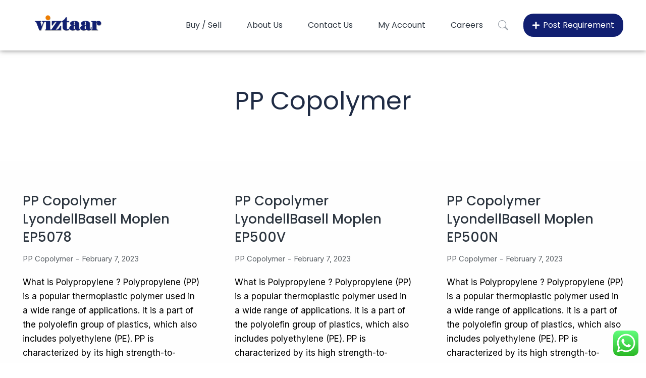

--- FILE ---
content_type: text/css
request_url: https://insights.viztaar.com/wp-content/uploads/elementor/css/post-2900.css?ver=1763027695
body_size: 2202
content:
.elementor-2900 .elementor-element.elementor-element-c38379c > .elementor-container{min-height:100px;}.elementor-2900 .elementor-element.elementor-element-c38379c:not(.elementor-motion-effects-element-type-background), .elementor-2900 .elementor-element.elementor-element-c38379c > .elementor-motion-effects-container > .elementor-motion-effects-layer{background-color:var( --e-global-color-el_0 );}.elementor-2900 .elementor-element.elementor-element-c38379c{box-shadow:0px 0px 10px 0px rgba(0,0,0,0.5);transition:background 0.3s, border 0.3s, border-radius 0.3s, box-shadow 0.3s;}.elementor-2900 .elementor-element.elementor-element-c38379c > .elementor-background-overlay{transition:background 0.3s, border-radius 0.3s, opacity 0.3s;}.elementor-2900 .elementor-element.elementor-element-c38379c:not(.the7-e-sticky-spacer).the7-e-sticky-effects > .elementor-container, .the7-e-sticky-effects:not(.the7-e-sticky-spacer) .elementor-element.elementor-element-c38379c:not(.fix) > .elementor-container{min-height:70px;}.elementor-element-c38379c > .elementor-container{min-height:0;}.elementor-2900 .elementor-element.elementor-element-c38379c.e-container.the7-e-sticky-effects:not(.the7-e-sticky-spacer){--min-height:70px;}div.elementor-2900 .elementor-element.elementor-element-ecefd2d{max-width:var(--the7-target-width, fit-content);flex:0 1 var(--the7-target-width, fit-content);min-width:initial;--the7-target-width:200px;}.elementor-bc-flex-widget .elementor-2900 .elementor-element.elementor-element-ecefd2d.elementor-column .elementor-widget-wrap{align-items:center;}.elementor-2900 .elementor-element.elementor-element-ecefd2d.elementor-column.elementor-element[data-element_type="column"] > .elementor-widget-wrap.elementor-element-populated{align-content:center;align-items:center;}.elementor-2900 .elementor-element.elementor-element-ecefd2d > .elementor-element-populated{padding:0px 0px 0px 30px;}.elementor-2900 .elementor-element.elementor-element-3bb6335{text-align:left;}.elementor-2900 .elementor-element.elementor-element-3bb6335 img, .elementor-2900 .elementor-element.elementor-element-3bb6335 svg{width:180px;max-width:187px;}.elementor-2900 .elementor-element.elementor-element-3bb6335 svg{height:auto;}body .the7-e-sticky-effects:not(.the7-e-sticky-spacer) .the7-img-sticky-size-effect-yes.elementor-element-3bb6335 img,
		body .the7-e-sticky-effects:not(.the7-e-sticky-spacer) .the7-img-sticky-size-effect-yes.elementor-element-3bb6335 svg{width:140px;}.elementor-2900 .elementor-element.elementor-element-3bb6335 > .elementor-widget-container{margin:0px 0px 014px 0px;}div.elementor-2900 .elementor-element.elementor-element-9cc2aaf{max-width:initial;flex:1 0 0;min-width:25px;}.elementor-bc-flex-widget .elementor-2900 .elementor-element.elementor-element-9cc2aaf.elementor-column .elementor-widget-wrap{align-items:center;}.elementor-2900 .elementor-element.elementor-element-9cc2aaf.elementor-column.elementor-element[data-element_type="column"] > .elementor-widget-wrap.elementor-element-populated{align-content:center;align-items:center;}.elementor-2900 .elementor-element.elementor-element-9cc2aaf.elementor-column > .elementor-widget-wrap{justify-content:flex-end;}.elementor-2900 .elementor-element.elementor-element-3add0b9 .dt-nav-menu-horizontal li.depth-0 > a, .elementor-2900 .elementor-element.elementor-element-3add0b9 .dt-nav-menu-horizontal--main .horizontal-sub-nav{--icon-display:none;--icon-column-gap:0px;--icon-column-width:0px;}.elementor-2900 .elementor-element.elementor-element-3add0b9.horizontal-menu--dropdown-desktop .horizontal-menu-wrap:not(.horizontal-menu-dropdown) > .horizontal-menu-toggle{display:inline-flex;}.elementor-2900 .elementor-element.elementor-element-3add0b9.horizontal-menu--dropdown-desktop .horizontal-menu-wrap:not(.horizontal-menu-dropdown) > .dt-nav-menu-horizontal--main{display:none;}.elementor-2900 .elementor-element.elementor-element-3add0b9.horizontal-menu--dropdown-desktop .horizontal-menu-wrap.horizontal-menu-dropdown > .dt-nav-menu-horizontal--main{display:inline-flex;}.elementor-2900 .elementor-element.elementor-element-3add0b9{--grid-row-gap:50px;--sub-menu-gap:20px;--sub-menu-right-gap:0px;--sub-menu-left-gap:-15px;--sub-menu-bottom-gap:0px;--submenu-padding-top:20px;--submenu-padding-right:20px;--submenu-padding-bottom:20px;--submenu-padding-left:20px;--submenu-item-color:var( --e-global-color-el_color_7 );width:auto;max-width:auto;}.elementor-2900 .elementor-element.elementor-element-3add0b9 .dt-nav-menu-horizontal > li:not(.item-divider):not(:first-child):not(:last-child) {padding-left:calc(50px/2);padding-right:calc(50px/2);}.elementor-2900 .elementor-element.elementor-element-3add0b9.widget-divider-yes .first-item-border-hide .dt-nav-menu-horizontal > li:nth-child(2){padding-left:0;}.elementor-2900 .elementor-element.elementor-element-3add0b9.widget-divider-yes .last-item-border-hide .dt-nav-menu-horizontal > li:nth-last-child(2){padding-right:0;}.elementor-2900 .elementor-element.elementor-element-3add0b9 .dt-nav-menu-horizontal{min-height:30px;--decoration-height:1px;--icon-size:12px;--icon-spacing:3px;} .elementor-2900 .elementor-element.elementor-element-3add0b9 .dt-nav-menu-horizontal > li > a .menu-item-text{font-family:"Poppins", Sans-serif;font-size:16px;line-height:1.3em;}.elementor-2900 .elementor-element.elementor-element-3add0b9 .dt-nav-menu-horizontal > li > a{padding:2px 0px 2px 0px;}.elementor-2900 .elementor-element.elementor-element-3add0b9 .dt-nav-menu-horizontal > li > a:after{height:1px;}.elementor-2900 .elementor-element.elementor-element-3add0b9 .dt-nav-menu-horizontal li.depth-0 > a{--icon-margin:0 var(--icon-column-gap) 0 0;--icon-grid-template:" icon before" " icon header " " icon subtitle " " icon empty";--icon-grid-columns:max(var(--icon-column-width, 1em), max-content) max-content;--column-gap:var(--icon-column-gap);--row-gap:0px;--icon-column-spacing:5px;--icon-column-size:16px;}.elementor-2900 .elementor-element.elementor-element-3add0b9 .dt-nav-menu-horizontal li.menu-item.depth-0 > a .menu-item-text > i{font-size:16px;}.elementor-2900 .elementor-element.elementor-element-3add0b9 .dt-nav-menu-horizontal li.menu-item.depth-0 > a .menu-item-text > img, .elementor-2900 .elementor-element.elementor-element-3add0b9 .dt-nav-menu-horizontal li.menu-item.depth-0 > a .menu-item-text > svg{width:16px !important;height:16px!important;}.elementor-2900 .elementor-element.elementor-element-3add0b9 .dt-nav-menu-horizontal > li > a .submenu-indicator i{font-size:12px;}.elementor-2900 .elementor-element.elementor-element-3add0b9 .dt-nav-menu-horizontal > li > a .submenu-indicator svg{width:12px;height:12px;fill:var( --e-global-color-el_color_7_2 );color:var( --e-global-color-el_color_7_2 );}.elementor-2900 .elementor-element.elementor-element-3add0b9 .dt-nav-menu-horizontal > li > a  .submenu-indicator{margin-left:3px;}.elementor-2900 .elementor-element.elementor-element-3add0b9 .dt-nav-menu-horizontal > li > a .submenu-indicator{color:var( --e-global-color-el_color_7_2 );}.elementor-2900 .elementor-element.elementor-element-3add0b9 .horizontal-menu-dropdown .dt-nav-menu-horizontal--main{top:calc(100% + 20px);padding:20px 20px 20px 20px;}.elementor-2900 .elementor-element.elementor-element-3add0b9 .horizontal-menu-wrap{--position:relative;--width:var(--sub-menu-width);--sub-width:100%;--sub-left:0px;--sub-paddings:calc(var(--sub-menu-gap, 0px) + var(--submenu-padding-top, 0px)) var(--submenu-padding-right, 20px) var(--submenu-padding-bottom, 20px) var(--submenu-padding-left, 20px);--sub-margins:0 var(--sub-menu-right-gap, 0px) 0 var(--sub-menu-left-gap, 0px);--left:calc(var(--first-level-submenu-offset));--right:auto;--first-item-offset:0px;--last-item-offset:auto;--submenu-max-width:var(--default-submenu-max-width);--justify:flex-end;}.elementor-2900 .elementor-element.elementor-element-3add0b9 .dt-nav-menu-horizontal .depth-0 > .horizontal-sub-nav{--position:relative;--width:var(--sub-menu-width);--sub-width:100%;--sub-left:0px;--sub-paddings:calc(var(--sub-menu-gap, 0px) + var(--submenu-padding-top, 0px)) var(--submenu-padding-right, 20px) var(--submenu-padding-bottom, 20px) var(--submenu-padding-left, 20px);--sub-margins:0 var(--sub-menu-right-gap, 0px) 0 var(--sub-menu-left-gap, 0px);--left:calc(var(--first-level-submenu-offset));--right:auto;--first-item-offset:0px;--last-item-offset:auto;--submenu-max-width:var(--default-submenu-max-width);}.elementor-2900 .elementor-element.elementor-element-3add0b9.horizontal-menu--dropdown-desktop .horizontal-menu-wrap{align-items:center;}.elementor-2900 .elementor-element.elementor-element-3add0b9 .dt-nav-menu-horizontal > li > .horizontal-sub-nav, .elementor-2900 .elementor-element.elementor-element-3add0b9 .dt-nav-menu-horizontal > li > .horizontal-sub-nav .horizontal-sub-nav{min-width:calc(280px);--sub-menu-width:280px;} .elementor-2900 .elementor-element.elementor-element-3add0b9 .horizontal-menu-dropdown{--sub-menu-width:280px;}.elementor-2900 .elementor-element.elementor-element-3add0b9 .dt-nav-menu-horizontal > li > .horizontal-sub-nav:before, .elementor-2900 .elementor-element.elementor-element-3add0b9 .dt-nav-menu-horizontal > li > .horizontal-sub-nav .horizontal-sub-nav, .elementor-2900 .elementor-element.elementor-element-3add0b9 .horizontal-menu-dropdown .dt-nav-menu-horizontal--main{background-color:var( --e-global-color-el_0 );border-radius:6px 6px 6px 6px;box-shadow:0px 0px 15px 0px rgba(0, 0, 0, 0.2);}.elementor-2900 .elementor-element.elementor-element-3add0b9 .horizontal-sub-nav > li:not(:last-child){padding-bottom:20px;--sub-grid-row-gap:20px;}.elementor-2900 .elementor-element.elementor-element-3add0b9 .horizontal-menu-dropdown .horizontal-sub-nav .horizontal-sub-nav{padding-top:20px;--sub-grid-row-gap:20px;}.elementor-2900 .elementor-element.elementor-element-3add0b9 .horizontal-sub-nav{--h-menu-sub-nav-justify-content:flex-start;--h-menu-sub-nav-align-items:flex-start;--h-menu-sub-nav-text-align:left;--submenu-side-gap:20px;--sub-icon-size:12px;--sub-icon-spacing:3px;}.elementor-2900 .elementor-element.elementor-element-3add0b9 .horizontal-sub-nav > li a .menu-item-text{font-size:15px;line-height:1.3em;}.elementor-2900 .elementor-element.elementor-element-3add0b9 .horizontal-sub-nav li > a{color:var( --e-global-color-el_color_7 );}.elementor-2900 .elementor-element.elementor-element-3add0b9 .horizontal-sub-nav > li:not(.act) > a:hover{color:var( --e-global-color-el_color_1 );}.elementor-2900 .elementor-element.elementor-element-3add0b9 .horizontal-sub-nav > li.act > a{color:var( --e-global-color-el_color_1 );}.elementor-2900 .elementor-element.elementor-element-3add0b9 .dt-nav-menu-horizontal--main .horizontal-sub-nav {--icon-margin:0 var(--icon-column-gap) 0 0;--icon-grid-template:" icon before" " icon header " " icon subtitle " " icon empty";--icon-grid-columns:max(var(--icon-column-width, 1em), max-content) max-content;--column-gap:var(--icon-column-gap);--row-gap:0px;--icon-column-spacing:5px;--icon-column-size:16px;}.elementor-2900 .elementor-element.elementor-element-3add0b9 .horizontal-sub-nav li.menu-item > a .menu-item-text > i{font-size:16px;}.elementor-2900 .elementor-element.elementor-element-3add0b9 .horizontal-sub-nav li.menu-item > a .menu-item-text > img, .elementor-2900 .elementor-element.elementor-element-3add0b9 .horizontal-sub-nav li.menu-item > a .menu-item-text > svg{width:16px !important;height:16px!important;}.elementor-2900 .elementor-element.elementor-element-3add0b9 .horizontal-sub-nav > li a .submenu-indicator, .elementor-2900 .elementor-element.elementor-element-3add0b9 .horizontal-menu-dropdown > ul > li a .submenu-indicator{order:2;margin-left:var(--sub-icon-spacing);}.elementor-2900 .elementor-element.elementor-element-3add0b9 .horizontal-sub-nav .submenu-indicator i{font-size:12px;}.elementor-2900 .elementor-element.elementor-element-3add0b9 .horizontal-sub-nav .submenu-indicator, .elementor-2900 .elementor-element.elementor-element-3add0b9 .horizontal-sub-nav .submenu-indicator svg{width:12px;height:12px;}.elementor-2900 .elementor-element.elementor-element-3add0b9 .horizontal-sub-nav li > a .submenu-indicator{color:var( --e-global-color-el_color_7_2 );}.elementor-2900 .elementor-element.elementor-element-3add0b9 .horizontal-sub-nav li > a .submenu-indicator svg{fill:var( --e-global-color-el_color_7_2 );color:var( --e-global-color-el_color_7_2 );}.elementor-2900 .elementor-element.elementor-element-3add0b9.horizontal-menu--dropdown-desktop .horizontal-menu-wrap, .elementor-2900 .elementor-element.elementor-element-3add0b9 .horizontal-menu-toggle{align-self:var(--justify, center);}.elementor-2900 .elementor-element.elementor-element-3add0b9 .menu-toggle-icons{font-size:36px;}.elementor-2900 .elementor-element.elementor-element-3add0b9 .menu-toggle-icons svg{width:36px;height:36px;}.elementor-2900 .elementor-element.elementor-element-3add0b9 .horizontal-menu-toggle{min-width:40px;min-height:40px;color:var( --e-global-color-el_color_7 );}.elementor-2900 .elementor-element.elementor-element-3add0b9 .horizontal-menu-toggle svg{fill:var( --e-global-color-el_color_7 );color:var( --e-global-color-el_color_7 );}.no-touchevents .elementor-2900 .elementor-element.elementor-element-3add0b9 .horizontal-menu-toggle:hover{color:var( --e-global-color-el_color_1 );}.no-touchevents .elementor-2900 .elementor-element.elementor-element-3add0b9 .horizontal-menu-toggle:hover svg{fill:var( --e-global-color-el_color_1 );color:var( --e-global-color-el_color_1 );}.elementor-2900 .elementor-element.elementor-element-3add0b9 .horizontal-menu-toggle.elementor-active{color:var( --e-global-color-el_color_7 );}.elementor-2900 .elementor-element.elementor-element-3add0b9 .horizontal-menu-toggle.elementor-active svg{fill:var( --e-global-color-el_color_7 );color:var( --e-global-color-el_color_7 );}div.elementor-2900 .elementor-element.elementor-element-8bb26b7{max-width:fit-content;flex:0 1 fit-content;min-width:initial;}.elementor-bc-flex-widget .elementor-2900 .elementor-element.elementor-element-8bb26b7.elementor-column .elementor-widget-wrap{align-items:center;}.elementor-2900 .elementor-element.elementor-element-8bb26b7.elementor-column.elementor-element[data-element_type="column"] > .elementor-widget-wrap.elementor-element-populated{align-content:center;align-items:center;}.elementor-2900 .elementor-element.elementor-element-8bb26b7 > .elementor-element-populated{padding:0px 30px 0px 0px;}.elementor-2900 .elementor-element.elementor-element-f4fcb81 .elementor-icon{display:inline-flex;justify-content:center;align-items:center;font-size:20px;}.elementor-2900 .elementor-element.elementor-element-f4fcb81 .elementor-icon i{color:var( --e-global-color-el_color_7_2 );}.elementor-2900 .elementor-element.elementor-element-f4fcb81 .elementor-icon svg{fill:var( --e-global-color-el_color_7_2 );color:var( --e-global-color-el_color_7_2 );}.elementor-2900 .elementor-element.elementor-element-f4fcb81 .elementor-icon:hover i{color:var( --e-global-color-el_color_7 );}.elementor-2900 .elementor-element.elementor-element-f4fcb81 .elementor-icon:hover svg{fill:var( --e-global-color-el_color_7 );color:var( --e-global-color-el_color_7 );}.elementor-2900 .elementor-element.elementor-element-f4fcb81 > .elementor-widget-container{margin:0px 30px 0px 30px;}.elementor-2900 .elementor-element.elementor-element-f4fcb81{width:auto;max-width:auto;}.elementor-2900 .elementor-element.elementor-element-d8e0e62 .box-button > span:not(.filter-popup){display:flex;align-items:center;justify-content:center;flex-flow:row nowrap;}.elementor-2900 .elementor-element.elementor-element-d8e0e62 .box-button i{order:-1;margin:0 var(--btn-icon-spacing) 0 0;}.elementor-2900 .elementor-element.elementor-element-d8e0e62 .box-button svg{order:-1;margin:0 var(--btn-icon-spacing) 0 0;fill:var( --e-global-color-el_0 );color:var( --e-global-color-el_0 );}.elementor-2900 .elementor-element.elementor-element-d8e0e62 .box-button{border-radius:20px 20px 20px 20px;}.elementor-2900 .elementor-element.elementor-element-d8e0e62 .box-button, .elementor-2900 .elementor-element.elementor-element-d8e0e62 .box-button *{color:var( --e-global-color-el_0 );} .elementor-2900 .elementor-element.elementor-element-d8e0e62 .box-button, .elementor-2900 .elementor-element.elementor-element-d8e0e62 .box-button .popup-icon,  .elementor-2900 .elementor-element.elementor-element-d8e0e62 .box-button:hover, .elementor-2900 .elementor-element.elementor-element-d8e0e62 .box-hover:hover .box-button{background:var( --e-global-color-el_color_1 );}.elementor-2900 .elementor-element.elementor-element-d8e0e62 .box-button.elementor-button:hover, .elementor-2900 .elementor-element.elementor-element-d8e0e62 .box-button.elementor-button:hover *, .elementor-2900 .elementor-element.elementor-element-d8e0e62 .box-hover:hover .box-button.elementor-button, .elementor-2900 .elementor-element.elementor-element-d8e0e62 .box-hover:hover .box-button.elementor-button *{color:var( --e-global-color-el_0 );}.elementor-2900 .elementor-element.elementor-element-d8e0e62 .box-button.elementor-button:hover svg, .elementor-2900 .elementor-element.elementor-element-d8e0e62 .box-hover:hover .box-button.elementor-button svg{fill:var( --e-global-color-el_0 );color:var( --e-global-color-el_0 );}.elementor-2900 .elementor-element.elementor-element-d8e0e62 .box-button.elementor-button:hover, .elementor-2900 .elementor-element.elementor-element-d8e0e62 .box-button.elementor-button:hover .popup-icon, .elementor-2900 .elementor-element.elementor-element-d8e0e62 .box-hover:hover .box-button.elementor-button, .elementor-2900 .elementor-element.elementor-element-d8e0e62 .box-hover:hover .box-button.elementor-button .popup-icon{background:#EB7D03;}.elementor-2900 .elementor-element.elementor-element-d8e0e62{width:auto;max-width:auto;}@media(max-width:1100px){.elementor-2900 .elementor-element.elementor-element-c38379c > .elementor-container{min-height:70px;}div.elementor-2900 .elementor-element.elementor-element-ecefd2d{max-width:fit-content;flex:0 1 fit-content;min-width:initial;}.elementor-2900 .elementor-element.elementor-element-3bb6335 img, .elementor-2900 .elementor-element.elementor-element-3bb6335 svg{width:150px;}.elementor-2900 .elementor-element.elementor-element-3bb6335 svg{height:auto;}div.elementor-2900 .elementor-element.elementor-element-9cc2aaf{max-width:initial;flex:1 0 0;min-width:25px;}.elementor-2900 .elementor-element.elementor-element-9cc2aaf > .elementor-element-populated{padding:0px 25px 0px 0px;}.elementor-2900 .elementor-element.elementor-element-3add0b9.horizontal-menu--dropdown-tablet .horizontal-menu-wrap:not(.horizontal-menu-dropdown) > .horizontal-menu-toggle{display:inline-flex;}.elementor-2900 .elementor-element.elementor-element-3add0b9.horizontal-menu--dropdown-tablet .horizontal-menu-wrap:not(.horizontal-menu-dropdown) > .dt-nav-menu-horizontal--main{display:none;}.elementor-2900 .elementor-element.elementor-element-3add0b9.horizontal-menu--dropdown-tablet .horizontal-menu-wrap.horizontal-menu-dropdown > .dt-nav-menu-horizontal--main{display:inline-flex;}.elementor-2900 .elementor-element.elementor-element-3add0b9.horizontal-menu--dropdown-mobile .horizontal-menu-wrap.horizontal-menu-dropdown > .dt-nav-menu-horizontal--main{display:none;}.elementor-2900 .elementor-element.elementor-element-3add0b9{--sub-menu-gap:15px;--sub-menu-right-gap:30px;--sub-menu-left-gap:30px;--sub-menu-bottom-gap:0px;--submenu-padding-top:30px;--submenu-padding-right:30px;--submenu-padding-bottom:30px;--submenu-padding-left:30px;}.elementor-2900 .elementor-element.elementor-element-3add0b9 .horizontal-menu-dropdown .dt-nav-menu-horizontal--main{top:calc(100% + 15px);padding:30px 30px 30px 30px;} .elementor-2900 .elementor-element.elementor-element-3add0b9.horizontal-menu--dropdown-tablet .horizontal-menu-wrap{align-items:center;align-self:var(--justify, center);}.elementor-2900 .elementor-element.elementor-element-3add0b9 .horizontal-menu-wrap{--position:static;--width:calc(100vw - var(--sub-menu-right-gap, 0px) - var(--sub-menu-left-gap, 0px));--sub-width:calc(100% - var(--sub-menu-right-gap, 0px) - var(--sub-menu-left-gap, 0px));--sub-left:var(--sub-menu-left-gap, 0px);--sub-paddings:calc(var(--sub-menu-gap, 0px) + var(--submenu-padding-top, 20px)) calc(var(--sub-menu-right-gap, 0px) + var(--submenu-padding-right, 20px)) var(--submenu-padding-bottom, 20px) calc(var(--sub-menu-left-gap, 0px) + var(--submenu-padding-left, 20px));--sub-margins:0;--left:calc(var(--dynamic-justified-submenu-left-offset) + var(--sub-menu-left-gap, 0px));--right:auto;--first-item-offset:calc(var(--dynamic-justified-submenu-left-offset) + var(--sub-menu-left-gap, 0px));--first-level-submenu-offset:calc(var(--dynamic-justified-submenu-left-offset) + var(--sub-menu-left-gap, 0px));--last-item-offset:auto;--submenu-max-width:calc(100vw - var(--scrollbar-width, 0px));}.elementor-2900 .elementor-element.elementor-element-3add0b9 .dt-nav-menu-horizontal .depth-0 > .horizontal-sub-nav{--position:static;--width:calc(100vw - var(--sub-menu-right-gap, 0px) - var(--sub-menu-left-gap, 0px));--sub-width:calc(100% - var(--sub-menu-right-gap, 0px) - var(--sub-menu-left-gap, 0px));--sub-left:var(--sub-menu-left-gap, 0px);--sub-paddings:calc(var(--sub-menu-gap, 0px) + var(--submenu-padding-top, 20px)) calc(var(--sub-menu-right-gap, 0px) + var(--submenu-padding-right, 20px)) var(--submenu-padding-bottom, 20px) calc(var(--sub-menu-left-gap, 0px) + var(--submenu-padding-left, 20px));--sub-margins:0;--left:calc(var(--dynamic-justified-submenu-left-offset) + var(--sub-menu-left-gap, 0px));--right:auto;--first-item-offset:calc(var(--dynamic-justified-submenu-left-offset) + var(--sub-menu-left-gap, 0px));--first-level-submenu-offset:calc(var(--dynamic-justified-submenu-left-offset) + var(--sub-menu-left-gap, 0px));--last-item-offset:auto;--submenu-max-width:calc(100vw - var(--scrollbar-width, 0px));}.elementor-2900 .elementor-element.elementor-element-3add0b9.horizontal-menu--dropdown-desktop .horizontal-menu-wrap{align-items:center;}.elementor-2900 .elementor-element.elementor-element-3add0b9 .dt-nav-menu-horizontal > li > .horizontal-sub-nav, .elementor-2900 .elementor-element.elementor-element-3add0b9 .dt-nav-menu-horizontal > li > .horizontal-sub-nav .horizontal-sub-nav{min-width:calc(100vw);--sub-menu-width:100vw;} .elementor-2900 .elementor-element.elementor-element-3add0b9 .horizontal-menu-dropdown{--sub-menu-width:100vw;} .elementor-2900 .elementor-element.elementor-element-3add0b9.dt-sub-menu_align-tablet-left.sub-icon_position-left.sub-icon_align-side .horizontal-sub-nav > li .menu-item-text{margin:0 0 0 var(--sub-icon-spacing);padding:0 0 0 var(--sub-icon-size);} .elementor-2900 .elementor-element.elementor-element-3add0b9.dt-sub-menu_align-tablet-right.sub-icon_position-left.sub-icon_align-side .horizontal-sub-nav > li .menu-item-text{margin:0 0 0 var(--sub-icon-spacing);padding:0 0 0 var(--sub-icon-size);} .elementor-2900 .elementor-element.elementor-element-3add0b9.dt-sub-menu_align-tablet-left.sub-icon_position-right.sub-icon_align-side .horizontal-sub-nav > li .menu-item-text{margin:0 var(--sub-icon-spacing) 0 0;padding:0 var(--sub-icon-size) 0 0;} .elementor-2900 .elementor-element.elementor-element-3add0b9.dt-sub-menu_align-tablet-right.sub-icon_position-right.sub-icon_align-side .horizontal-sub-nav > li .menu-item-text{margin:0 var(--sub-icon-spacing) 0 0;padding:0 var(--sub-icon-size) 0 0;} .elementor-2900 .elementor-element.elementor-element-3add0b9.dt-sub-menu_align-tablet-center.sub-icon_align-side .horizontal-sub-nav > li .menu-item-text {margin:0 var(--icon-spacing);padding:0 var(--sub-icon-size);}.elementor-2900 .elementor-element.elementor-element-3add0b9 .horizontal-sub-nav{--sub-icon-size:16px;--sub-icon-spacing:10px;}.elementor-2900 .elementor-element.elementor-element-3add0b9 .horizontal-sub-nav .submenu-indicator i{font-size:16px;}.elementor-2900 .elementor-element.elementor-element-3add0b9 .horizontal-sub-nav .submenu-indicator, .elementor-2900 .elementor-element.elementor-element-3add0b9 .horizontal-sub-nav .submenu-indicator svg{width:16px;height:16px;}.elementor-2900 .elementor-element.elementor-element-3add0b9 .horizontal-menu-toggle{border-radius:6px;}div.elementor-2900 .elementor-element.elementor-element-8bb26b7{max-width:var(--the7-target-width, fit-content);flex:0 1 var(--the7-target-width, fit-content);min-width:initial;--the7-target-width:0px;}.elementor-2900 .elementor-element.elementor-element-f4fcb81 > .elementor-widget-container{margin:0px 30px 0px 24px;}}@media(max-width:767px){.elementor-2900 .elementor-element.elementor-element-c38379c > .elementor-container{min-height:60px;}.elementor-2900 .elementor-element.elementor-element-ecefd2d > .elementor-element-populated{padding:0px 0px 0px 20px;}body .the7-e-sticky-effects:not(.the7-e-sticky-spacer) .the7-img-sticky-size-effect-yes.elementor-element-3bb6335 img,
		body .the7-e-sticky-effects:not(.the7-e-sticky-spacer) .the7-img-sticky-size-effect-yes.elementor-element-3bb6335 svg{width:100%;max-width:100%;}.elementor-2900 .elementor-element.elementor-element-9cc2aaf > .elementor-element-populated{padding:0px 15px 0px 0px;}.elementor-2900 .elementor-element.elementor-element-3add0b9.horizontal-menu--dropdown-mobile .horizontal-menu-wrap:not(.horizontal-menu-dropdown) > .horizontal-menu-toggle{display:inline-flex;}.elementor-2900 .elementor-element.elementor-element-3add0b9.horizontal-menu--dropdown-mobile .horizontal-menu-wrap.horizontal-menu-dropdown > .dt-nav-menu-horizontal--main{display:inline-flex;}.elementor-2900 .elementor-element.elementor-element-3add0b9{--sub-menu-gap:10px;--sub-menu-right-gap:20px;--sub-menu-left-gap:20px;--sub-menu-bottom-gap:0px;}.elementor-2900 .elementor-element.elementor-element-3add0b9 .horizontal-menu-dropdown .dt-nav-menu-horizontal--main{top:calc(100% + 10px);} .elementor-2900 .elementor-element.elementor-element-3add0b9.horizontal-menu--dropdown-mobile .horizontal-menu-wrap{align-items:center;align-self:var(--justify, center);}.elementor-2900 .elementor-element.elementor-element-3add0b9 .horizontal-menu-wrap{--position:static;--width:calc(100vw - var(--sub-menu-right-gap, 0px) - var(--sub-menu-left-gap, 0px));--sub-width:calc(100% - var(--sub-menu-right-gap, 0px) - var(--sub-menu-left-gap, 0px));--sub-left:var(--sub-menu-left-gap, 0px);--sub-paddings:calc(var(--sub-menu-gap, 0px) + var(--submenu-padding-top, 20px)) calc(var(--sub-menu-right-gap, 0px) + var(--submenu-padding-right, 20px)) var(--submenu-padding-bottom, 20px) calc(var(--sub-menu-left-gap, 0px) + var(--submenu-padding-left, 20px));--sub-margins:0;--left:calc(var(--dynamic-justified-submenu-left-offset) + var(--sub-menu-left-gap, 0px));--right:auto;--first-item-offset:calc(var(--dynamic-justified-submenu-left-offset) + var(--sub-menu-left-gap, 0px));--first-level-submenu-offset:calc(var(--dynamic-justified-submenu-left-offset) + var(--sub-menu-left-gap, 0px));--last-item-offset:auto;--submenu-max-width:calc(100vw - var(--scrollbar-width, 0px));--justify:flex-end;}.elementor-2900 .elementor-element.elementor-element-3add0b9 .dt-nav-menu-horizontal .depth-0 > .horizontal-sub-nav{--position:static;--width:calc(100vw - var(--sub-menu-right-gap, 0px) - var(--sub-menu-left-gap, 0px));--sub-width:calc(100% - var(--sub-menu-right-gap, 0px) - var(--sub-menu-left-gap, 0px));--sub-left:var(--sub-menu-left-gap, 0px);--sub-paddings:calc(var(--sub-menu-gap, 0px) + var(--submenu-padding-top, 20px)) calc(var(--sub-menu-right-gap, 0px) + var(--submenu-padding-right, 20px)) var(--submenu-padding-bottom, 20px) calc(var(--sub-menu-left-gap, 0px) + var(--submenu-padding-left, 20px));--sub-margins:0;--left:calc(var(--dynamic-justified-submenu-left-offset) + var(--sub-menu-left-gap, 0px));--right:auto;--first-item-offset:calc(var(--dynamic-justified-submenu-left-offset) + var(--sub-menu-left-gap, 0px));--first-level-submenu-offset:calc(var(--dynamic-justified-submenu-left-offset) + var(--sub-menu-left-gap, 0px));--last-item-offset:auto;--submenu-max-width:calc(100vw - var(--scrollbar-width, 0px));}.elementor-2900 .elementor-element.elementor-element-3add0b9.horizontal-menu--dropdown-desktop .horizontal-menu-wrap{align-items:center;}.elementor-2900 .elementor-element.elementor-element-3add0b9 .dt-nav-menu-horizontal > li > .horizontal-sub-nav, .elementor-2900 .elementor-element.elementor-element-3add0b9 .dt-nav-menu-horizontal > li > .horizontal-sub-nav .horizontal-sub-nav{min-width:calc(100vw);--sub-menu-width:100vw;} .elementor-2900 .elementor-element.elementor-element-3add0b9 .horizontal-menu-dropdown{--sub-menu-width:100vw;} .elementor-2900 .elementor-element.elementor-element-3add0b9.dt-sub-menu_align-mobile-left.sub-icon_position-left.sub-icon_align-side .horizontal-sub-nav > li .menu-item-text{margin:0 0 0 var(--sub-icon-spacing);padding:0 0 0 var(--sub-icon-size);} .elementor-2900 .elementor-element.elementor-element-3add0b9.dt-sub-menu_align-mobile-right.sub-icon_position-left.sub-icon_align-side .horizontal-sub-nav > li .menu-item-text{margin:0 0 0 var(--sub-icon-spacing);padding:0 0 0 var(--sub-icon-size);} .elementor-2900 .elementor-element.elementor-element-3add0b9.dt-sub-menu_align-mobile-left.sub-icon_position-right.sub-icon_align-side .horizontal-sub-nav > li .menu-item-text{margin:0 var(--sub-icon-spacing) 0 0;padding:0 var(--sub-icon-size) 0 0;} .elementor-2900 .elementor-element.elementor-element-3add0b9.dt-sub-menu_align-mobile-right.sub-icon_position-right.sub-icon_align-side .horizontal-sub-nav > li .menu-item-text{margin:0 var(--sub-icon-spacing) 0 0;padding:0 var(--sub-icon-size) 0 0;} .elementor-2900 .elementor-element.elementor-element-3add0b9.dt-sub-menu_align-tablet-right.sub-icon_position-right.sub-icon_align-side .horizontal-sub-nav > li .menu-item-text{margin:0 var(--sub-icon-spacing) 0 0;padding:0 var(--sub-icon-size) 0 0;} .elementor-2900 .elementor-element.elementor-element-3add0b9.dt-sub-menu_align-right.sub-icon_position-right.sub-icon_align-side:not(.dt-sub-menu_align-tablet-center) .horizontal-sub-nav > li .menu-item-text{margin:0 var(--sub-icon-spacing) 0 0;padding:0 var(--sub-icon-size) 0 0;} .elementor-2900 .elementor-element.elementor-element-3add0b9.dt-sub-menu_align-mobile-center.sub-icon_align-side .horizontal-sub-nav > li .menu-item-text {margin:0 var(--icon-spacing) !important;padding:0 var(--sub-icon-size) !important;}.elementor-2900 .elementor-element.elementor-element-3add0b9.horizontal-menu--dropdown-desktop .horizontal-menu-wrap, .elementor-2900 .elementor-element.elementor-element-3add0b9 .horizontal-menu-toggle{align-self:var(--justify, center);}div.elementor-2900 .elementor-element.elementor-element-8bb26b7{max-width:var(--the7-target-width, fit-content);flex:0 1 var(--the7-target-width, fit-content);min-width:initial;--the7-target-width:0px;}.elementor-2900 .elementor-element.elementor-element-f4fcb81 > .elementor-widget-container{margin:0px 0px 0px 20px;}}

--- FILE ---
content_type: text/css
request_url: https://insights.viztaar.com/wp-content/uploads/elementor/css/post-2659.css?ver=1763027713
body_size: 1130
content:
.elementor-2659 .elementor-element.elementor-element-4fd695c{margin-top:40px;margin-bottom:60px;}.elementor-2659 .elementor-element.elementor-element-b741dbc{text-align:center;}.elementor-2659 .elementor-element.elementor-element-b741dbc .elementor-heading-title{font-family:var( --e-global-typography-el_title_1-font-family ), Sans-serif;font-size:var( --e-global-typography-el_title_1-font-size );font-weight:var( --e-global-typography-el_title_1-font-weight );text-transform:var( --e-global-typography-el_title_1-text-transform );line-height:var( --e-global-typography-el_title_1-line-height );}.elementor-2659 .elementor-element.elementor-element-af77a56 > .elementor-container > .elementor-column > .elementor-widget-wrap{align-content:center;align-items:center;}.elementor-2659 .elementor-element.elementor-element-af77a56 > .elementor-background-overlay{background-color:#FFFFFFE0;opacity:1;}.elementor-2659 .elementor-element.elementor-element-af77a56{margin-top:0px;margin-bottom:110px;}.elementor-bc-flex-widget .elementor-2659 .elementor-element.elementor-element-2a7e8a4.elementor-column .elementor-widget-wrap{align-items:center;}.elementor-2659 .elementor-element.elementor-element-2a7e8a4.elementor-column.elementor-element[data-element_type="column"] > .elementor-widget-wrap.elementor-element-populated{align-content:center;align-items:center;}.elementor-2659 .elementor-element.elementor-element-2a7e8a4 > .elementor-element-populated{transition:background 0.3s, border 0.3s, border-radius 0.3s, box-shadow 0.3s;}.elementor-2659 .elementor-element.elementor-element-2a7e8a4 > .elementor-element-populated > .elementor-background-overlay{transition:background 0.3s, border-radius 0.3s, opacity 0.3s;}.elementor-2659 .elementor-element.elementor-element-3f8d017 .dt-css-grid{grid-template-columns:repeat(3,1fr);grid-column-gap:70px;grid-row-gap:70px;--grid-row-gap:70px;}.elementor-2659 .elementor-element.elementor-element-3f8d017{--wide-desktop-columns:3;--aspect-ratio:1.52;--position:absolute;--object-fit:cover;--width:100%;--svg-width:100%;--height:100%;--max-height:100%;--max-width:100%;--img-aspect-ratio:var(--aspect-ratio);--box-width:var(--image-size, var(--img-width));}.elementor-2659 .elementor-element.elementor-element-3f8d017 .post.wrapper{align-items:flex-start;align-content:flex-start;}.elementor-2659 .elementor-element.elementor-element-3f8d017 [class*="the7-simple-widget-"]{--content-wrapper-flex-flow:column wrap;--thumb-margin:0 0 var(--image-spacing) 0;--thumb-order:0;--content-width:100%;--image-spacing:30px;--image-size:100%;--image-ratio:100%;}.elementor-2659 .elementor-element.elementor-element-3f8d017 .the7-simple-post-thumb, .elementor-2659 .elementor-element.elementor-element-3f8d017 .post-entry-content{align-self:center;}.elementor-2659 .elementor-element.elementor-element-3f8d017 .the7-simple-post-thumb{width:var(--image-size);}.elementor-2659 .elementor-element.elementor-element-3f8d017 .the7-simple-post-thumb, .elementor-2659 .elementor-element.elementor-element-3f8d017 .post-thumbnail-rollover, .elementor-2659 .elementor-element.elementor-element-3f8d017 .the7-simple-post-thumb img{border-radius:6px 6px 6px 6px;}.elementor-2659 .elementor-element.elementor-element-3f8d017 .the7-simple-post-thumb .layzr-bg{border-radius:6px 6px 6px 6px;}
							.elementor-2659 .elementor-element.elementor-element-3f8d017 .post-thumbnail-rollover:after,
							.elementor-2659 .elementor-element.elementor-element-3f8d017 .post-thumbnail-rollover:before, .elementor-2659 .elementor-element.elementor-element-3f8d017 .post-thumbnail-rollover:after { transition: opacity 0.3s ease; } .elementor-2659 .elementor-element.elementor-element-3f8d017 .post-thumbnail-rollover:after{background:var( --e-global-color-el_color_2_7 );}.elementor-2659 .elementor-element.elementor-element-3f8d017 .post-entry-content{align-items:flex-start;text-align:left;}.elementor-2659 .elementor-element.elementor-element-3f8d017 .heading{font-family:"Poppins", Sans-serif;font-size:26px;text-transform:none;line-height:1.4em;}.elementor-2659 .elementor-element.elementor-element-3f8d017 .post-title:hover{color:var( --e-global-color-el_color_2 );}.elementor-2659 .elementor-element.elementor-element-3f8d017 a.wf-cell:hover .post-title{color:var( --e-global-color-el_color_2 );}.elementor-2659 .elementor-element.elementor-element-3f8d017 .entry-meta .meta-item:not(:first-child):before{content:"-";}.elementor-2659 .elementor-element.elementor-element-3f8d017 .the7-simple-widget-posts .entry-meta{font-family:var( --e-global-typography-el_content_2-font-family ), Sans-serif;font-size:var( --e-global-typography-el_content_2-font-size );line-height:var( --e-global-typography-el_content_2-line-height );}.elementor-2659 .elementor-element.elementor-element-3f8d017 .entry-meta{margin-top:12px;}.elementor-2659 .elementor-element.elementor-element-3f8d017 .short-description{font-family:var( --e-global-typography-el_content_1-font-family ), Sans-serif;font-size:var( --e-global-typography-el_content_1-font-size );font-weight:var( --e-global-typography-el_content_1-font-weight );font-style:var( --e-global-typography-el_content_1-font-style );line-height:var( --e-global-typography-el_content_1-line-height );margin-top:20px;}.elementor-2659 .elementor-element.elementor-element-3f8d017 .box-button{margin-top:20px;}.elementor-2659 .elementor-element.elementor-element-3f8d017 .paginator{justify-content:center;margin-top:60px;}.elementor-2659 .elementor-element.elementor-element-3f8d017 .paginator a{margin:0px 10px 0px 10px;}@media(max-width:1100px) and (min-width:768px){.elementor-2659 .elementor-element.elementor-element-2a7e8a4{width:100%;}}@media(max-width:1100px){.elementor-2659 .elementor-element.elementor-element-b741dbc .elementor-heading-title{font-size:var( --e-global-typography-el_title_1-font-size );line-height:var( --e-global-typography-el_title_1-line-height );}.elementor-2659 .elementor-element.elementor-element-af77a56 > .elementor-container{min-height:500px;}.elementor-2659 .elementor-element.elementor-element-3f8d017 .dt-css-grid{grid-template-columns:repeat(2,1fr);grid-column-gap:60px;}.elementor-2659 .elementor-element.elementor-element-3f8d017{--wide-desktop-columns:2;}.elementor-2659 .elementor-element.elementor-element-3f8d017 .the7-simple-post-thumb, .elementor-2659 .elementor-element.elementor-element-3f8d017 .post-entry-content{align-self:flex-start;}.elementor-2659 .elementor-element.elementor-element-3f8d017 .heading{font-size:22px;}.elementor-2659 .elementor-element.elementor-element-3f8d017 .the7-simple-widget-posts .entry-meta{font-size:var( --e-global-typography-el_content_2-font-size );line-height:var( --e-global-typography-el_content_2-line-height );}.elementor-2659 .elementor-element.elementor-element-3f8d017 .short-description{font-size:var( --e-global-typography-el_content_1-font-size );line-height:var( --e-global-typography-el_content_1-line-height );}}@media(max-width:767px){.elementor-2659 .elementor-element.elementor-element-4fd695c{margin-top:40px;margin-bottom:40px;}.elementor-2659 .elementor-element.elementor-element-b741dbc .elementor-heading-title{font-size:var( --e-global-typography-el_title_1-font-size );line-height:var( --e-global-typography-el_title_1-line-height );}.elementor-2659 .elementor-element.elementor-element-3f8d017 .dt-css-grid{grid-template-columns:repeat(1,1fr);grid-row-gap:60px;--grid-row-gap:60px;}.elementor-2659 .elementor-element.elementor-element-3f8d017{--wide-desktop-columns:1;}.elementor-2659 .elementor-element.elementor-element-3f8d017 [class*="the7-simple-widget-"]{--content-wrapper-flex-flow:column wrap;--thumb-margin:0 0 var(--image-spacing) 0;--thumb-order:0;--content-width:100%;--image-size:100%;--image-ratio:100%;}.elementor-2659 .elementor-element.elementor-element-3f8d017 .the7-simple-post-thumb{width:var(--image-size);}.elementor-2659 .elementor-element.elementor-element-3f8d017 .the7-simple-widget-posts .entry-meta{font-size:var( --e-global-typography-el_content_2-font-size );line-height:var( --e-global-typography-el_content_2-line-height );}.elementor-2659 .elementor-element.elementor-element-3f8d017 .short-description{font-size:var( --e-global-typography-el_content_1-font-size );line-height:var( --e-global-typography-el_content_1-line-height );}}@media screen and (min-width: 1251px) {  .the7-elements-simple-posts-3f8d017 .dt-css-grid {    grid-template-columns: repeat(var(--wide-desktop-columns),1fr) ! important;  }  .the7-elements-simple-posts-3f8d017 .the7-elements-simple-posts-3f8d017 .wf-cell:nth-child(-n + ):before,  .the7-elements-simple-posts-3f8d017 .wd-hide-divider:before {    display: none;  }}@media screen and (min-width: 1102px) {  .the7-elements-simple-posts-3f8d017 .wf-cell:nth-child(-n + 3):before,  .d-hide-divider:before {    display: none;  }}@media screen and (min-width: 768px) and (max-width: 1100px) {  .the7-elements-simple-posts-3f8d017 .wf-cell:nth-child(-n + 2):before,  .t-hide-divider:before {    display: none;  }}@media screen and (max-width: 1100px) {  .img-align-tablet-right .the7-elements-simple-posts-3f8d017.the7-simple-widget-posts .the7-simple-post-thumb {    order: 2;  }  .img-align-tablet-left .the7-elements-simple-posts-3f8d017.the7-simple-widget-posts .the7-simple-post-thumb {    order: 0;  }  .img-align-tablet-top .the7-elements-simple-posts-3f8d017.the7-simple-widget-posts .the7-simple-post-thumb {    order: 0;    margin: 0 0 var(--image-spacing) 0;  }  .img-align-tablet-top .the7-elements-simple-posts-3f8d017 .wrapper.post {    flex-wrap: wrap;  }  .image-vertical-align-tablet-start.img-align-tablet-top .the7-elements-simple-posts-3f8d017 .wrapper.post {    justify-content: flex-start;  }  .image-vertical-align-tablet-center.img-align-tablet-top .the7-elements-simple-posts-3f8d017 .wrapper.post {    justify-content: center;  }  .image-vertical-align-tablet-end.img-align-tablet-top .the7-elements-simple-posts-3f8d017 .wrapper.post {    justify-content: flex-end;  }  .img-align-tablet-left .the7-elements-simple-posts-3f8d017 .wrapper.post,  .img-align-tablet-right .the7-elements-simple-posts-3f8d017 .wrapper.post {    flex-wrap: inherit;  }  .img-align-tablet-left .the7-elements-simple-posts-3f8d017,  .img-align-tablet-right .the7-elements-simple-posts-3f8d017 {    flex-wrap: unset;  }  .icon-box-vertical-align-tablet-center .the7-elements-simple-posts-3f8d017 .wf-cell .post-entry-content {    justify-content: center;  }  .icon-box-vertical-align-tablet-bottom .the7-elements-simple-posts-3f8d017 .wf-cell .post-entry-content {    justify-content: flex-end;  }}@media screen and (max-width: 767px) {  .the7-elements-simple-posts-3f8d017 .wf-cell:nth-child(-n + 1):before,  .m-hide-divider:before {    display: none;  }  .img-align-mobile-right .the7-elements-simple-posts-3f8d017.the7-simple-widget-posts .the7-simple-post-thumb {    order: 2;  }  .img-align-mobile-left .the7-elements-simple-posts-3f8d017.the7-simple-widget-posts .the7-simple-post-thumb {    order: 0;  }  .img-align-mobile-top .the7-elements-simple-posts-3f8d017.the7-simple-widget-posts .the7-simple-post-thumb {    order: 0;    margin: 0 0 var(--image-spacing) 0;  }  .img-align-mobile-top .the7-elements-simple-posts-3f8d017 .wrapper.post {    flex-wrap: wrap;  }  .image-vertical-align-mobile-start.img-align-mobile-top .the7-elements-simple-posts-3f8d017 .wrapper.post {    justify-content: flex-start;  }  .image-vertical-align-mobile-center.img-align-mobile-top .the7-elements-simple-posts-3f8d017 .wrapper.post {    justify-content: center;  }  .image-vertical-align-mobile-end.img-align-mobile-top .the7-elements-simple-posts-3f8d017 .wrapper.post {    justify-content: flex-end;  }  .img-align-mobile-left .the7-elements-simple-posts-3f8d017 .wrapper.post,  .img-align-mobile-right .the7-elements-simple-posts-3f8d017 .wrapper.post {    flex-wrap: inherit;  }  .img-align-mobile-left .the7-elements-simple-posts-3f8d017,  .img-align-mobile-right .the7-elements-simple-posts-3f8d017 {    flex-wrap: unset;  }  .icon-box-vertical-align-mobile-center .the7-elements-simple-posts-3f8d017 .wf-cell .post-entry-content {    justify-content: center;  }  .icon-box-vertical-align-mobile-bottom .the7-elements-simple-posts-3f8d017 .wf-cell .post-entry-content {    justify-content: flex-end;  }}

--- FILE ---
content_type: text/css
request_url: https://insights.viztaar.com/wp-content/uploads/elementor/css/post-1294.css?ver=1763027706
body_size: 2611
content:
.elementor-1294 .elementor-element.elementor-element-aeedc00:not(.elementor-motion-effects-element-type-background), .elementor-1294 .elementor-element.elementor-element-aeedc00 > .elementor-motion-effects-container > .elementor-motion-effects-layer{background-image:url("https://insights.viztaar.com/wp-content/uploads/2020/04/Untitled-design-8.png");background-size:cover;}.elementor-1294 .elementor-element.elementor-element-aeedc00 > .elementor-background-overlay{opacity:0.76;transition:background 0.3s, border-radius 0.3s, opacity 0.3s;}.elementor-1294 .elementor-element.elementor-element-aeedc00{transition:background 0s, border 0.3s, border-radius 0.3s, box-shadow 0.3s;margin-top:0px;margin-bottom:0px;}.elementor-bc-flex-widget .elementor-1294 .elementor-element.elementor-element-3852bc9.elementor-column .elementor-widget-wrap{align-items:center;}.elementor-1294 .elementor-element.elementor-element-3852bc9.elementor-column.elementor-element[data-element_type="column"] > .elementor-widget-wrap.elementor-element-populated{align-content:center;align-items:center;}.elementor-1294 .elementor-element.elementor-element-3852bc9.elementor-column > .elementor-widget-wrap{justify-content:center;}.elementor-1294 .elementor-element.elementor-element-7d4df68 .breadcrumbs li:not(.first):before{content:">";}.elementor-1294 .elementor-element.elementor-element-7d4df68 .breadcrumbs li.current:last-child{display:inline-flex;}.elementor-1294 .elementor-element.elementor-element-7d4df68 .breadcrumbs{justify-content:center;color:#FFFFFF;}.elementor-1294 .elementor-element.elementor-element-7d4df68 .breadcrumbs li:not(:first-child):before, .elementor-1294 .elementor-element.elementor-element-7d4df68 .breadcrumbs li:not(:first-child) i, .elementor-1294 .elementor-element.elementor-element-7d4df68 .breadcrumbs li:not(:first-child) svg{margin:0 5px;}.elementor-1294 .elementor-element.elementor-element-24527f4{--spacer-size:30px;}.elementor-1294 .elementor-element.elementor-element-d806025{text-align:center;}.elementor-1294 .elementor-element.elementor-element-d806025 .elementor-heading-title{color:#FFFFFF;-webkit-text-stroke-width:0px;stroke-width:0px;-webkit-text-stroke-color:#000;stroke:#000;}.elementor-1294 .elementor-element.elementor-element-86fd762{text-align:center;}.elementor-1294 .elementor-element.elementor-element-86fd762 .elementor-heading-title{font-family:var( --e-global-typography-el_title_2-font-family ), Sans-serif;font-size:var( --e-global-typography-el_title_2-font-size );font-weight:var( --e-global-typography-el_title_2-font-weight );text-transform:var( --e-global-typography-el_title_2-text-transform );line-height:var( --e-global-typography-el_title_2-line-height );}.elementor-1294 .elementor-element.elementor-element-6048d52{--spacer-size:17px;}.elementor-1294 .elementor-element.elementor-element-d56eeba{--spacer-size:17px;}.elementor-1294 .elementor-element.elementor-element-29546d2{--spacer-size:50px;}.elementor-1294 .elementor-element.elementor-element-f88decd{--spacer-size:86px;}.elementor-1294 .elementor-element.elementor-element-8de94cd {--btn-icon-size:12px;}.elementor-1294 .elementor-element.elementor-element-8de94cd .box-button.elementor-button i{font-size:12px;}.elementor-1294 .elementor-element.elementor-element-8de94cd .box-button.elementor-button svg{width:12px;height:12px;}.elementor-1294 .elementor-element.elementor-element-8de94cd .box-button > span:not(.filter-popup){display:flex;align-items:center;justify-content:center;flex-flow:row nowrap;}.elementor-1294 .elementor-element.elementor-element-8de94cd .box-button i{order:1;margin:0 0 0 var(--btn-icon-spacing);}.elementor-1294 .elementor-element.elementor-element-8de94cd .box-button svg{order:1;margin:0 0 0 var(--btn-icon-spacing);}.elementor-1294 .elementor-element.elementor-element-8de94cd .box-button{--btn-icon-spacing:23px;} .elementor-1294 .elementor-element.elementor-element-8de94cd .box-button, .elementor-1294 .elementor-element.elementor-element-8de94cd .box-button .popup-icon,  .elementor-1294 .elementor-element.elementor-element-8de94cd .box-button:hover, .elementor-1294 .elementor-element.elementor-element-8de94cd .box-hover:hover .box-button{background:#111F71;}.elementor-1294 .elementor-element.elementor-element-8de94cd .box-button.elementor-button:hover, .elementor-1294 .elementor-element.elementor-element-8de94cd .box-button.elementor-button:hover .popup-icon, .elementor-1294 .elementor-element.elementor-element-8de94cd .box-hover:hover .box-button.elementor-button, .elementor-1294 .elementor-element.elementor-element-8de94cd .box-hover:hover .box-button.elementor-button .popup-icon{background:#EB7D03;}.elementor-1294 .elementor-element.elementor-element-8de94cd > .elementor-widget-container{margin:0px 0px 0px 0px;}.elementor-1294 .elementor-element.elementor-element-8de94cd{width:var( --container-widget-width, 60% );max-width:60%;--container-widget-width:60%;--container-widget-flex-grow:0;}.elementor-1294 .elementor-element.elementor-element-4760f34{--spacer-size:10px;}.elementor-1294 .elementor-element.elementor-element-990fb50 .box-button > span:not(.filter-popup){display:flex;align-items:center;justify-content:center;flex-flow:row nowrap;}.elementor-1294 .elementor-element.elementor-element-990fb50 .box-button i{order:1;margin:0 0 0 var(--btn-icon-spacing);}.elementor-1294 .elementor-element.elementor-element-990fb50 .box-button svg{order:1;margin:0 0 0 var(--btn-icon-spacing);}.elementor-1294 .elementor-element.elementor-element-990fb50 .box-button{--btn-icon-spacing:6px;} .elementor-1294 .elementor-element.elementor-element-990fb50 .box-button, .elementor-1294 .elementor-element.elementor-element-990fb50 .box-button .popup-icon,  .elementor-1294 .elementor-element.elementor-element-990fb50 .box-button:hover, .elementor-1294 .elementor-element.elementor-element-990fb50 .box-hover:hover .box-button{background:#111F71;}.elementor-1294 .elementor-element.elementor-element-990fb50 .box-button.elementor-button:hover, .elementor-1294 .elementor-element.elementor-element-990fb50 .box-button.elementor-button:hover .popup-icon, .elementor-1294 .elementor-element.elementor-element-990fb50 .box-hover:hover .box-button.elementor-button, .elementor-1294 .elementor-element.elementor-element-990fb50 .box-hover:hover .box-button.elementor-button .popup-icon{background:#EB7D03;}.elementor-1294 .elementor-element.elementor-element-990fb50{width:var( --container-widget-width, 60% );max-width:60%;--container-widget-width:60%;--container-widget-flex-grow:0;}.elementor-1294 .elementor-element.elementor-element-7bade64{text-align:center;}.elementor-1294 .elementor-element.elementor-element-7bade64 .elementor-heading-title{-webkit-text-stroke-color:#000;stroke:#000;}.elementor-1294 .elementor-element.elementor-element-7b5b694{--spacer-size:11px;}.elementor-1294 .elementor-element.elementor-element-9455ed5 .elementor-field-group{padding-right:calc( 8px/2 );padding-left:calc( 8px/2 );margin-bottom:5px;}.elementor-1294 .elementor-element.elementor-element-9455ed5 .elementor-form-fields-wrapper{margin-left:calc( -8px/2 );margin-right:calc( -8px/2 );margin-bottom:-5px;}.elementor-1294 .elementor-element.elementor-element-9455ed5 .elementor-field-group.recaptcha_v3-bottomleft, .elementor-1294 .elementor-element.elementor-element-9455ed5 .elementor-field-group.recaptcha_v3-bottomright{margin-bottom:0;}body.rtl .elementor-1294 .elementor-element.elementor-element-9455ed5 .elementor-labels-inline .elementor-field-group > label{padding-left:0px;}body:not(.rtl) .elementor-1294 .elementor-element.elementor-element-9455ed5 .elementor-labels-inline .elementor-field-group > label{padding-right:0px;}body .elementor-1294 .elementor-element.elementor-element-9455ed5 .elementor-labels-above .elementor-field-group > label{padding-bottom:0px;}.elementor-1294 .elementor-element.elementor-element-9455ed5 .elementor-field-type-html{padding-bottom:0px;}.elementor-1294 .elementor-element.elementor-element-9455ed5 .elementor-field-group:not(.elementor-field-type-upload) .elementor-field:not(.elementor-select-wrapper){background-color:#ffffff;}.elementor-1294 .elementor-element.elementor-element-9455ed5 .elementor-field-group .elementor-select-wrapper select{background-color:#ffffff;}.elementor-1294 .elementor-element.elementor-element-9455ed5 .e-form__buttons__wrapper__button-next{background-color:#111F71;background-image:none;color:#ffffff;}.elementor-1294 .elementor-element.elementor-element-9455ed5 .elementor-button[type="submit"]{background-color:#111F71;background-image:none;color:#ffffff;}.elementor-1294 .elementor-element.elementor-element-9455ed5 .elementor-button[type="submit"] svg *{fill:#ffffff;}.elementor-1294 .elementor-element.elementor-element-9455ed5 .e-form__buttons__wrapper__button-previous{color:#ffffff;}.elementor-1294 .elementor-element.elementor-element-9455ed5 .e-form__buttons__wrapper__button-next:hover{background-color:#EB7D03;background-image:none;color:#ffffff;}.elementor-1294 .elementor-element.elementor-element-9455ed5 .elementor-button[type="submit"]:hover{background-color:#EB7D03;background-image:none;color:#ffffff;}.elementor-1294 .elementor-element.elementor-element-9455ed5 .elementor-button[type="submit"]:hover svg *{fill:#ffffff;}.elementor-1294 .elementor-element.elementor-element-9455ed5 .e-form__buttons__wrapper__button-previous:hover{color:#ffffff;}.elementor-1294 .elementor-element.elementor-element-9455ed5{--e-form-steps-indicators-spacing:20px;--e-form-steps-indicator-padding:30px;--e-form-steps-indicator-inactive-secondary-color:#ffffff;--e-form-steps-indicator-active-secondary-color:#ffffff;--e-form-steps-indicator-completed-secondary-color:#ffffff;--e-form-steps-divider-width:1px;--e-form-steps-divider-gap:10px;}.elementor-1294 .elementor-element.elementor-element-237051b{--spacer-size:10px;}.elementor-1294 .elementor-element.elementor-element-2b1cbaf8 > .elementor-container > .elementor-column > .elementor-widget-wrap{align-content:center;align-items:center;}.elementor-1294 .elementor-element.elementor-element-2b1cbaf8{transition:background 0.3s, border 0.3s, border-radius 0.3s, box-shadow 0.3s;margin-top:20px;margin-bottom:0px;}.elementor-1294 .elementor-element.elementor-element-2b1cbaf8 > .elementor-background-overlay{transition:background 0.3s, border-radius 0.3s, opacity 0.3s;}.elementor-bc-flex-widget .elementor-1294 .elementor-element.elementor-element-71be3635.elementor-column .elementor-widget-wrap{align-items:center;}.elementor-1294 .elementor-element.elementor-element-71be3635.elementor-column.elementor-element[data-element_type="column"] > .elementor-widget-wrap.elementor-element-populated{align-content:center;align-items:center;}.elementor-1294 .elementor-element.elementor-element-71be3635.elementor-column > .elementor-widget-wrap{justify-content:center;}.elementor-1294 .elementor-element.elementor-element-71be3635 > .elementor-element-populated{transition:background 0.3s, border 0.3s, border-radius 0.3s, box-shadow 0.3s;}.elementor-1294 .elementor-element.elementor-element-71be3635 > .elementor-element-populated > .elementor-background-overlay{transition:background 0.3s, border-radius 0.3s, opacity 0.3s;}.elementor-1294 .elementor-element.elementor-element-d4774ff{margin-top:20px;margin-bottom:0px;}.elementor-bc-flex-widget .elementor-1294 .elementor-element.elementor-element-8c6d1d9.elementor-column .elementor-widget-wrap{align-items:center;}.elementor-1294 .elementor-element.elementor-element-8c6d1d9.elementor-column.elementor-element[data-element_type="column"] > .elementor-widget-wrap.elementor-element-populated{align-content:center;align-items:center;}.elementor-1294 .elementor-element.elementor-element-8c6d1d9.elementor-column > .elementor-widget-wrap{justify-content:space-between;}.elementor-1294 .elementor-element.elementor-element-8c6d1d9:not(.elementor-motion-effects-element-type-background) > .elementor-widget-wrap, .elementor-1294 .elementor-element.elementor-element-8c6d1d9 > .elementor-widget-wrap > .elementor-motion-effects-container > .elementor-motion-effects-layer{background-color:var( --e-global-color-el_color_7_6 );}.elementor-1294 .elementor-element.elementor-element-8c6d1d9 > .elementor-element-populated, .elementor-1294 .elementor-element.elementor-element-8c6d1d9 > .elementor-element-populated > .elementor-background-overlay, .elementor-1294 .elementor-element.elementor-element-8c6d1d9 > .elementor-background-slideshow{border-radius:6px 6px 6px 6px;}.elementor-1294 .elementor-element.elementor-element-8c6d1d9 > .elementor-element-populated{transition:background 0.3s, border 0.3s, border-radius 0.3s, box-shadow 0.3s;margin:30px 30px 30px 30px;--e-column-margin-right:30px;--e-column-margin-left:30px;}.elementor-1294 .elementor-element.elementor-element-8c6d1d9 > .elementor-element-populated > .elementor-background-overlay{transition:background 0.3s, border-radius 0.3s, opacity 0.3s;}.elementor-1294 .elementor-element.elementor-element-74bab3a{text-align:center;}.elementor-1294 .elementor-element.elementor-element-16ab79f{--alignment:center;--grid-side-margin:10px;--grid-column-gap:10px;--grid-row-gap:13px;--grid-bottom-margin:13px;}.elementor-1294 .elementor-element.elementor-element-16ab79f .elementor-share-btn{font-size:calc(0.9px * 10);height:4.3em;border-width:2px;}.elementor-1294 .elementor-element.elementor-element-16ab79f .elementor-share-btn__icon{--e-share-buttons-icon-size:2.6em;}.elementor-1294 .elementor-element.elementor-element-16ab79f > .elementor-widget-container{margin:20px 0px 0px 0px;}.elementor-1294 .elementor-element.elementor-element-04f179e, .elementor-1294 .elementor-element.elementor-element-04f179e > .elementor-background-overlay{border-radius:55px 55px 55px 55px;}.elementor-1294 .elementor-element.elementor-element-04f179e{margin-top:40px;margin-bottom:100px;}.elementor-1294 .elementor-element.elementor-element-438025f{text-align:center;}.elementor-1294 .elementor-element.elementor-element-438025f .elementor-heading-title{font-family:var( --e-global-typography-el_title_3-font-family ), Sans-serif;font-size:var( --e-global-typography-el_title_3-font-size );font-weight:var( --e-global-typography-el_title_3-font-weight );text-transform:var( --e-global-typography-el_title_3-text-transform );line-height:var( --e-global-typography-el_title_3-line-height );}.elementor-1294 .elementor-element.elementor-element-5d26f6c{--spacer-size:60px;}.elementor-1294 .elementor-element.elementor-element-7c9a6cc{--arrow-display:inline-flex;--arrow-opacity:1;--bullet-display:none;--aspect-ratio:1.52;--position:absolute;--object-fit:cover;--width:100%;--svg-width:100%;--height:100%;--max-height:100%;--max-width:100%;--img-aspect-ratio:var(--aspect-ratio);--box-width:var(--image-size, var(--img-width));--arrow-icon-size:40px;}.elementor-1294 .elementor-element.elementor-element-7c9a6cc .owl-carousel{--offset-v-t-img:0px;--offset-v-m-img:50%;--top-b-img:100%;--offset-v-b-img:0px;--arrow-bg-height:40px;}.elementor-1294 .elementor-element.elementor-element-7c9a6cc .post.wrapper{align-items:flex-start;align-content:flex-start;}.elementor-1294 .elementor-element.elementor-element-7c9a6cc [class*="the7-simple-widget-"]{--content-wrapper-flex-flow:column wrap;--thumb-margin:0 0 var(--image-spacing) 0;--thumb-order:0;--content-width:100%;--image-spacing:25px;--image-size:70%;--image-ratio:70%;}.elementor-1294 .elementor-element.elementor-element-7c9a6cc .the7-simple-post-thumb, .elementor-1294 .elementor-element.elementor-element-7c9a6cc .post-entry-content{align-self:center;}.elementor-1294 .elementor-element.elementor-element-7c9a6cc .the7-simple-post-thumb{width:var(--image-size);}.elementor-1294 .elementor-element.elementor-element-7c9a6cc .the7-hover-icon{font-size:36px;color:#FFFFFF;}.elementor-1294 .elementor-element.elementor-element-7c9a6cc .the7-hover-icon svg{width:36px;fill:#FFFFFF;color:#FFFFFF;}.elementor-1294 .elementor-element.elementor-element-7c9a6cc .the7-simple-post-thumb, .elementor-1294 .elementor-element.elementor-element-7c9a6cc .post-thumbnail-rollover, .elementor-1294 .elementor-element.elementor-element-7c9a6cc .the7-simple-post-thumb img{border-radius:6px 6px 6px 6px;}.elementor-1294 .elementor-element.elementor-element-7c9a6cc .the7-simple-post-thumb .layzr-bg{border-radius:6px 6px 6px 6px;}
							.elementor-1294 .elementor-element.elementor-element-7c9a6cc .post-thumbnail-rollover:after,
							.elementor-1294 .elementor-element.elementor-element-7c9a6cc .post-thumbnail-rollover:before, .elementor-1294 .elementor-element.elementor-element-7c9a6cc .post-thumbnail-rollover:after { transition: opacity 0.3s ease; } .elementor-1294 .elementor-element.elementor-element-7c9a6cc .post-thumbnail-rollover:after{background:var( --e-global-color-el_color_2_7 );}.elementor-1294 .elementor-element.elementor-element-7c9a6cc .post-entry-content{align-items:center;text-align:center;}.elementor-1294 .elementor-element.elementor-element-7c9a6cc .heading{font-family:var( --e-global-typography-el_title_5-font-family ), Sans-serif;font-size:var( --e-global-typography-el_title_5-font-size );font-weight:var( --e-global-typography-el_title_5-font-weight );text-transform:var( --e-global-typography-el_title_5-text-transform );line-height:var( --e-global-typography-el_title_5-line-height );}.elementor-1294 .elementor-element.elementor-element-7c9a6cc .post-title:hover{color:var( --e-global-color-el_color_2 );}.elementor-1294 .elementor-element.elementor-element-7c9a6cc a.post.wrapper:hover .post-title{color:var( --e-global-color-el_color_2 );}.elementor-1294 .elementor-element.elementor-element-7c9a6cc .entry-meta .meta-item:not(:first-child):before{content:"-";}.elementor-1294 .elementor-element.elementor-element-7c9a6cc .entry-meta{font-family:var( --e-global-typography-el_content_3-font-family ), Sans-serif;font-size:var( --e-global-typography-el_content_3-font-size );font-style:var( --e-global-typography-el_content_3-font-style );line-height:var( --e-global-typography-el_content_3-line-height );margin-top:15px;}.elementor-1294 .elementor-element.elementor-element-7c9a6cc .owl-nav a{width:max(40px, var(--arrow-icon-size, 1em));height:max(40px, var(--arrow-icon-size, 1em));border-radius:0px;border-width:0px;border-style:solid;}.elementor-1294 .elementor-element.elementor-element-7c9a6cc .owl-nav a> i{color:#616C7954;}.elementor-1294 .elementor-element.elementor-element-7c9a6cc .owl-nav a> svg{fill:#616C7954;color:#616C7954;}.elementor-1294 .elementor-element.elementor-element-7c9a6cc .owl-nav a:hover> i{color:var( --e-global-color-el_color_2 );}.elementor-1294 .elementor-element.elementor-element-7c9a6cc .owl-nav a:hover> svg{fill:var( --e-global-color-el_color_2 );color:var( --e-global-color-el_color_2 );}.elementor-1294 .elementor-element.elementor-element-7c9a6cc .owl-nav a.owl-prev{top:var(--offset-v-m-img);--arrow-translate-y:calc(-50% + var(--arrow-v-offset));left:var(--arrow-h-offset);--arrow-translate-x:0;--arrow-v-offset:0px;--arrow-h-offset:-45px;}.elementor-1294 .elementor-element.elementor-element-7c9a6cc .owl-nav a.owl-next{top:var(--offset-v-m-img);--arrow-translate-y:calc(-50% + var(--arrow-v-offset));left:calc(100% - var(--arrow-h-offset));--arrow-translate-x:-100%;--arrow-v-offset:0px;--arrow-h-offset:-45px;}.elementor-1294 .elementor-element.elementor-element-7c9a6cc .owl-dots{--bullet-size:10px;--bullet-gap:16px;top:calc(100% + var(--bullet-v-offset, 10px));--bullet-translate-y:0;left:calc(50% + var(--bullet-h-offset));--bullet-translate-x:-50%;--bullet-v-offset:10px;--bullet-h-offset:0px;}.elementor-1294 .elementor-element.elementor-element-7c9a6cc > .elementor-widget-container{margin:0px 30px 0px 30px;}@media(min-width:768px){.elementor-1294 .elementor-element.elementor-element-2f06a4f{width:36.01%;}.elementor-1294 .elementor-element.elementor-element-5cd917e{width:30.323%;}}@media(max-width:1100px){.elementor-1294 .elementor-element.elementor-element-86fd762 .elementor-heading-title{font-size:var( --e-global-typography-el_title_2-font-size );line-height:var( --e-global-typography-el_title_2-line-height );}.elementor-1294 .elementor-element.elementor-element-29546d2{width:var( --container-widget-width, 327.219px );max-width:327.219px;--container-widget-width:327.219px;--container-widget-flex-grow:0;}.elementor-1294 .elementor-element.elementor-element-2b1cbaf8 > .elementor-container{min-height:500px;}.elementor-1294 .elementor-element.elementor-element-8c6d1d9.elementor-column > .elementor-widget-wrap{justify-content:center;} .elementor-1294 .elementor-element.elementor-element-16ab79f{--grid-side-margin:10px;--grid-column-gap:10px;--grid-row-gap:13px;--grid-bottom-margin:13px;}.elementor-1294 .elementor-element.elementor-element-438025f .elementor-heading-title{font-size:var( --e-global-typography-el_title_3-font-size );line-height:var( --e-global-typography-el_title_3-line-height );}.elementor-1294 .elementor-element.elementor-element-7c9a6cc .heading{font-size:var( --e-global-typography-el_title_5-font-size );line-height:var( --e-global-typography-el_title_5-line-height );}.elementor-1294 .elementor-element.elementor-element-7c9a6cc .entry-meta{font-size:var( --e-global-typography-el_content_3-font-size );line-height:var( --e-global-typography-el_content_3-line-height );}}@media(max-width:767px){.elementor-1294 .elementor-element.elementor-element-86fd762 .elementor-heading-title{font-size:var( --e-global-typography-el_title_2-font-size );line-height:var( --e-global-typography-el_title_2-line-height );} .elementor-1294 .elementor-element.elementor-element-16ab79f{--grid-side-margin:10px;--grid-column-gap:10px;--grid-row-gap:13px;--grid-bottom-margin:13px;}.elementor-1294 .elementor-element.elementor-element-438025f .elementor-heading-title{font-size:var( --e-global-typography-el_title_3-font-size );line-height:var( --e-global-typography-el_title_3-line-height );}.elementor-1294 .elementor-element.elementor-element-7c9a6cc .heading{font-size:var( --e-global-typography-el_title_5-font-size );line-height:var( --e-global-typography-el_title_5-line-height );}.elementor-1294 .elementor-element.elementor-element-7c9a6cc .entry-meta{font-size:var( --e-global-typography-el_content_3-font-size );line-height:var( --e-global-typography-el_content_3-line-height );}}@media(max-width:1100px) and (min-width:768px){.elementor-1294 .elementor-element.elementor-element-3852bc9{width:100%;}.elementor-1294 .elementor-element.elementor-element-71be3635{width:100%;}}.the7-elements-simple-posts-carousel-7c9a6cc.the7-elementor-widget .post-details i {  margin: 0px;}.the7-elements-simple-posts-carousel-7c9a6cc.the7-elementor-widget .owl-nav a,.the7-elements-simple-posts-carousel-7c9a6cc.the7-elementor-widget .owl-nav a:hover {  color: var(--the7-accent-color);}@media screen and (max-width: 1100px) {  .img-align-tablet-right .the7-elements-simple-posts-carousel-7c9a6cc.the7-elementor-widget .the7-simple-post-thumb {    order: 2;  }  .img-align-tablet-left .the7-elements-simple-posts-carousel-7c9a6cc.the7-elementor-widget .the7-simple-post-thumb,  .img-align-tablet-top .the7-elements-simple-posts-carousel-7c9a6cc.the7-elementor-widget .the7-simple-post-thumb {    order: 0;  }  .img-align-tablet-top .the7-elements-simple-posts-carousel-7c9a6cc.the7-elementor-widget .the7-simple-post-thumb {    order: 0;    margin: 0 0 var(--image-spacing) 0;  }  .img-align-tablet-top .the7-elements-simple-posts-carousel-7c9a6cc.the7-elementor-widget .post-content-wrapper {    flex-wrap: wrap;  }  .image-vertical-align-tablet-start.img-align-tablet-top .the7-elements-simple-posts-carousel-7c9a6cc.the7-elementor-widget .post-content-wrapper {    justify-content: flex-start;  }  .image-vertical-align-tablet-center.img-align-tablet-top .the7-elements-simple-posts-carousel-7c9a6cc.the7-elementor-widget .post-content-wrapper {    justify-content: center;  }  .image-vertical-align-tablet-end.img-align-tablet-top .the7-elements-simple-posts-carousel-7c9a6cc.the7-elementor-widget .post-content-wrapper {    justify-content: flex-end;  }  .img-align-tablet-left .the7-elements-simple-posts-carousel-7c9a6cc.the7-elementor-widget .post-content-wrapper,  .img-align-tablet-right .the7-elements-simple-posts-carousel-7c9a6cc.the7-elementor-widget .post-content-wrapper {    flex-wrap: inherit;  }  .img-align-tablet-left .the7-elements-simple-posts-carousel-7c9a6cc.the7-elementor-widget,  .img-align-tablet-right .the7-elements-simple-posts-carousel-7c9a6cc.the7-elementor-widget {    flex-wrap: unset;  }  .icon-box-vertical-align-tablet-center .the7-elements-simple-posts-carousel-7c9a6cc.the7-elementor-widget .post-entry-content {    justify-content: center;  }  .icon-box-vertical-align-tablet-bottom .the7-elements-simple-posts-carousel-7c9a6cc.the7-elementor-widget .post-entry-content {    justify-content: flex-end;  }}@media screen and (max-width: 767px) {  .img-align-mobile-right .the7-elements-simple-posts-carousel-7c9a6cc.the7-elementor-widget .the7-simple-post-thumb {    order: 2;  }  .img-align-mobile-top .the7-elements-simple-posts-carousel-7c9a6cc.the7-elementor-widget .post-content-wrapper {    flex-wrap: wrap;  }  .img-align-mobile-left .the7-elements-simple-posts-carousel-7c9a6cc.the7-elementor-widget .the7-simple-post-thumb {    order: 0;  }  .img-align-mobile-top .the7-elements-simple-posts-carousel-7c9a6cc.the7-elementor-widget .the7-simple-post-thumb {    order: 0;    margin: 0 0 var(--image-spacing) 0;  }  .image-vertical-align-mobile-start.img-align-mobile-top .the7-elements-simple-posts-carousel-7c9a6cc.the7-elementor-widget .post-content-wrapper {    justify-content: flex-start;  }  .image-vertical-align-mobile-center.img-align-mobile-top .the7-elements-simple-posts-carousel-7c9a6cc.the7-elementor-widget .post-content-wrapper {    justify-content: center;  }  .image-vertical-align-mobile-end.img-align-mobile-top .the7-elements-simple-posts-carousel-7c9a6cc.the7-elementor-widget .post-content-wrapper {    justify-content: flex-end;  }  .img-align-mobile-left .the7-elements-simple-posts-carousel-7c9a6cc.the7-elementor-widget .post-content-wrapper,  .img-align-mobile-right .the7-elements-simple-posts-carousel-7c9a6cc.the7-elementor-widget .post-content-wrapper {    flex-wrap: inherit;  }  .img-align-mobile-left .the7-elements-simple-posts-carousel-7c9a6cc.the7-elementor-widget,  .img-align-mobile-right .the7-elements-simple-posts-carousel-7c9a6cc.the7-elementor-widget {    flex-wrap: unset;  }  .icon-box-vertical-align-mobile-center .the7-elements-simple-posts-carousel-7c9a6cc.the7-elementor-widget .post-entry-content {    justify-content: center;  }  .icon-box-vertical-align-mobile-bottom .the7-elements-simple-posts-carousel-7c9a6cc.the7-elementor-widget .post-entry-content {    justify-content: flex-end;  }}

--- FILE ---
content_type: text/css
request_url: https://insights.viztaar.com/wp-content/themes/dt-the7/css/compatibility/elementor/the7-widget.min.css?ver=11.6.4
body_size: -53
content:
.elementor-widget-the7-breadcrumb .breadcrumbs{margin:0;display:flex;flex-flow:row nowrap;align-items:center}.elementor-widget-the7-breadcrumb .breadcrumbs li{display:inline-flex;align-items:center;padding-left:0;margin-left:0;max-width:100%;text-overflow:ellipsis;overflow:hidden;white-space:nowrap}.elementor-widget-the7-breadcrumb .breadcrumbs li:before{position:relative;width:auto;height:auto;margin:0 5px}.elementor-widget-the7-breadcrumb .hidden-crumbs:before{content:"\2026\0020 ";padding-right:3px}.breadcrumbs li.current:last-child,.elementor-widget-the7-breadcrumb .breadcrumbs .first i,.elementor-widget-the7-breadcrumb .breadcrumbs .first svg,.elementor-widget-the7-breadcrumb .breadcrumbs .first:before,.elementor-widget-the7-breadcrumb .breadcrumbs li:first-child i,.elementor-widget-the7-breadcrumb .breadcrumbs li:first-child svg,.elementor-widget-the7-breadcrumb .breadcrumbs li:first-child:before{display:none}.elementor-widget-the7-breadcrumb:not(.split-breadcrumbs-y) li{overflow:hidden;display:none}.breadcrumbs>li.show:not(:last-child){display:inline-flex!important}.breadcrumbs>li.ellipsis{text-overflow:ellipsis;-o-text-overflow:ellipsis;overflow:hidden}.elementor-widget-the7-breadcrumb .breadcrumbs a:hover{text-decoration:none}.elementor-widget-the7-breadcrumb .breadcrumbs svg{width:1em;height:auto}

--- FILE ---
content_type: text/css
request_url: https://insights.viztaar.com/wp-content/uploads/elementor/css/post-9575.css?ver=1763027696
body_size: 366
content:
.elementor-9575 .elementor-element.elementor-element-1f71d8c > .elementor-container{max-width:700px;min-height:200px;}.elementor-9575 .elementor-element.elementor-element-d54d937 .elementor-widget-container {display: flex;} .elementor-9575 .elementor-element.elementor-element-d54d937 .the7-search-form, .elementor-9575 .elementor-element.elementor-element-d54d937 .elementor-widget-container{justify-content:flex-start;}.elementor-9575 .elementor-element.elementor-element-d54d937 input[type="search"].the7-search-form__input{font-family:var( --e-global-typography-el_content_4-font-family ), Sans-serif;font-size:var( --e-global-typography-el_content_4-font-size );font-style:var( --e-global-typography-el_content_4-font-style );line-height:var( --e-global-typography-el_content_4-line-height );}.elementor-9575 .elementor-element.elementor-element-d54d937.the7-search-form-icon-position-inside .the7-search-form, .elementor-9575 .elementor-element.elementor-element-d54d937:not(.the7-search-form-icon-position-inside) .the7-search-input__container{min-height:59px;padding:0px 10px 0px 20px;border-radius:6px 6px 6px 6px;}.elementor-9575 .elementor-element.elementor-element-d54d937{--box-top-padding:0px;--box-right-padding:10px;--box-bottom-padding:0px;--box-left-padding:20px;--input-color:var( --e-global-color-el_color_7_2 );--input-color-focus:var( --e-global-color-el_color_7_1 );--e-search-form-submit-icon-size:24px;--icon-width:40px;}.elementor-9575 .elementor-element.elementor-element-d54d937 .the7-search-form__input,
					.elementor-9575 .elementor-element.elementor-element-d54d937 .the7-search-form__icon{color:var( --e-global-color-el_color_7_2 );fill:var( --e-global-color-el_color_7_2 );}.elementor-9575 .elementor-element.elementor-element-d54d937.the7-search-form-icon-position-inside .the7-search-form:focus-within .the7-search-form__input,
					.elementor-9575 .elementor-element.elementor-element-d54d937.the7-search-form-icon-position-inside .the7-search-form:focus-within .the7-search-form__icon, .elementor-9575 .elementor-element.elementor-element-d54d937:not(.the7-search-form-icon-position-inside) .the7-search-form__input:focus
					{color:var( --e-global-color-el_color_7_1 );fill:var( --e-global-color-el_color_7_1 );}.elementor-9575 .elementor-element.elementor-element-d54d937 .the7-search-input__container{order:0;margin-right:var(--btn-space, 10px);margin-left:0;}.elementor-9575 .elementor-element.elementor-element-d54d937 .the7-search-form__submit{width:40px;height:40px;--e-search-form-submit-text-color:var( --e-global-color-el_color_7_2 );background-color:#FFFFFF00;}.elementor-9575 .elementor-element.elementor-element-d54d937 .the7-search-form__submit:hover{--e-search-form-submit-text-hover-color:var( --e-global-color-el_color_2 );}.elementor-9575 .elementor-element.elementor-element-d54d937 .the7-search-form:focus-within .the7-search-form__submit:not(:hover){--e-search-form-submit-text-color:var( --e-global-color-el_color_7_1 );}#elementor-popup-modal-9575 .dialog-message{width:100vw;height:auto;max-height:var(--the7-fit-height, 100vh);}#elementor-popup-modal-9575 .dialog-widget-content{width:100vw;animation-duration:0.5s;background-color:var( --e-global-color-el_0 );box-shadow:0px 0px 60px 0px rgba(0,0,0,0.2);}#elementor-popup-modal-9575{justify-content:center;align-items:flex-start;}#elementor-popup-modal-9575 .dialog-close-button{display:flex;font-size:24px;}#elementor-popup-modal-9575 .dialog-close-button i{color:var( --e-global-color-el_color_7 );}#elementor-popup-modal-9575 .dialog-close-button svg{fill:var( --e-global-color-el_color_7 );}#elementor-popup-modal-9575 .dialog-close-button:hover i{color:var( --e-global-color-el_color_2 );}@media(max-width:1100px){.elementor-9575 .elementor-element.elementor-element-d54d937 input[type="search"].the7-search-form__input{font-size:var( --e-global-typography-el_content_4-font-size );line-height:var( --e-global-typography-el_content_4-line-height );}#elementor-popup-modal-9575{align-items:flex-start;}}@media(max-width:767px){.elementor-9575 .elementor-element.elementor-element-d54d937 input[type="search"].the7-search-form__input{font-size:var( --e-global-typography-el_content_4-font-size );line-height:var( --e-global-typography-el_content_4-line-height );}#elementor-popup-modal-9575{align-items:flex-start;}}